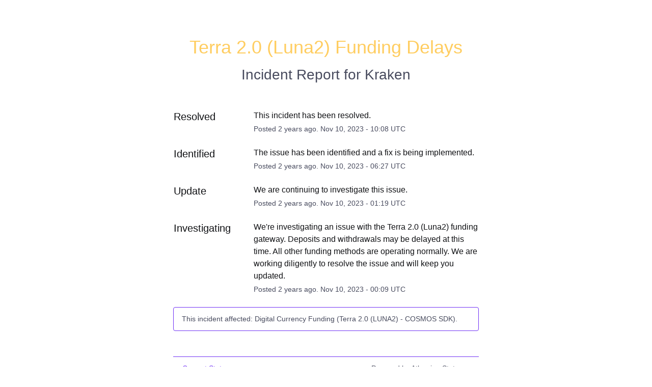

--- FILE ---
content_type: text/css
request_url: https://dka575ofm4ao0.cloudfront.net/page_display_customizations-custom_css_externals/15922/external20251201-49-na8f6l.css
body_size: 64
content:
.incident-container,.layout-content.status .incidents-list div:first-child
{
    display:none;
}

.incidents-list div:first-child
{
    display:none;
}

.no-incidents,.powered-by
{
    display:none!important;
}